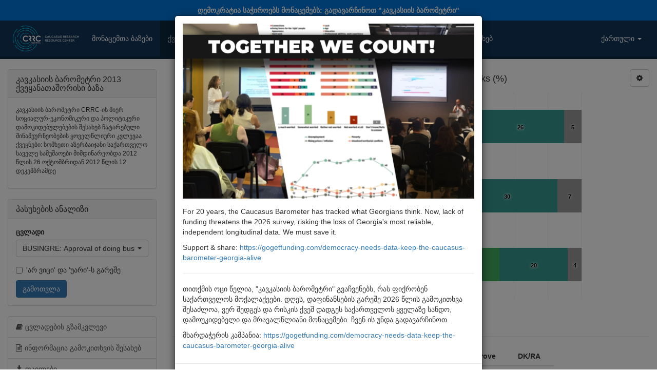

--- FILE ---
content_type: text/html; charset=UTF-8
request_url: https://caucasusbarometer.org/ge/cb2012/BUSINGRE/
body_size: 10792
content:
<!DOCTYPE html><html lang="ge"><head><meta charset="utf-8"><meta name="viewport" content="width=device-width, initial-scale=1"><title>Approval of doing business with Greeks | კავკასიის ბარომეტრი 2013 ქვეყანათაშორისი ბაზა | Caucasusbarometer.org | მონაცემების ონლაინ ანალიზი</title><link rel="shortcut icon" href="/img/icon.png"><meta property="og:title" content="კავკასიის ბარომეტრი 2013 ქვეყანათაშორისი ბაზა"><meta property="og:description" content="Approval of doing business with Greeks (%)"><meta property="og:image" content="https://caucasusbarometer.org/downloads/export/cb2012/cb2012-BUSINGRE-ge.png"><meta property="og:image:width" content="1200"><meta property="og:image:height" content="630"><meta property="og:image:width" content="1200"><meta property="og:image:height" content="630"><link href="/css/bootstrap.min.css" rel="stylesheet"><link href="/css/font-awesome.min.css" rel="stylesheet"><link href="/css/bootstrap-select.min.css" rel="stylesheet"><link href="/css/custom.style.css" rel="stylesheet"><script src="/js/jquery.min.js"></script><script src="/js/bootstrap.min.js"></script><script src="/js/bootstrap-select.min.js"></script><script src="/js/highcharts.js"></script><script src="/js/exporting.js"></script><script>$(document).ready(function() {$('.selectpicker').selectpicker({selectOnTab: true,});$('[data-toggle="tooltip"]').tooltip();$('a[data-toggle="collapse"]').click(function () {$(this).find('i.fa').toggleClass('fa-folder fa-folder-open');})});</script></head><body><script>(function(i,s,o,g,r,a,m){i['GoogleAnalyticsObject']=r;i[r]=i[r]||function(){(i[r].q=i[r].q||[]).push(arguments)},i[r].l=1*new Date();a=s.createElement(o),m=s.getElementsByTagName(o)[0];a.async=1;a.src=g;m.parentNode.insertBefore(a,m)})(window,document,'script','https://www.google-analytics.com/analytics.js','ga');ga('create', 'UA-48380945-1', 'auto');ga('send', 'pageview');</script><a href="https://gogetfunding.com/democracy-needs-data-keep-the-caucasus-barometer-georgia-alive" style="display:block;padding:10px;color:#ffffff;background-color:#0275d8;text-align:center;font-weight:bold;" target="_blank">დემოკრატია საჭიროებს მონაცემებს: გადავარჩინოთ "კავკასიის ბარომეტრი"</a><div class="modal fade" id="myPopup" data-backdrop="static" data-keyboard="false" tabindex="-1" role="dialog" aria-labelledby="myPopupLabel" aria-hidden="true"><div class="modal-dialog" role="document"><div class="modal-content"><div class="modal-body"><img src="/img/cf2025.webp" alt="Together We Count!" style="width:100%;height:auto;margin-bottom:15px;"><p>For 20 years, the Caucasus Barometer has tracked what Georgians think. Now, lack of funding threatens the 2026 survey, risking the loss of Georgia&#39;s most reliable, independent longitudinal data. We must save it.</p><p>Support &amp; share: <a href="https://gogetfunding.com/democracy-needs-data-keep-the-caucasus-barometer-georgia-alive" target="_blank">https://gogetfunding.com/democracy-needs-data-keep-the-caucasus-barometer-georgia-alive</a></p><hr><p>თითქმის ოცი წელია, "კავკასიის ბარომეტრი" გვაჩვენებს, რას ფიქრობენ საქართველოს მოქალაქეები. დღეს, დაფინანსების გარეშე 2026 წლის გამოკითხვა შესაძლოა, ვერ შედგეს და რისკის ქვეშ დადგეს საქართველოს ყველაზე სანდო, დამოუკიდებელი და მრავალწლიანი მონაცემები. ჩვენ ის უნდა გადავარჩინოთ.</p><p>მხარდაჭერის კამპანია: <a href="https://gogetfunding.com/democracy-needs-data-keep-the-caucasus-barometer-georgia-alive" target="_blank">https://gogetfunding.com/democracy-needs-data-keep-the-caucasus-barometer-georgia-alive</a></p></div><div class="modal-footer"><a href="https://gogetfunding.com/democracy-needs-data-keep-the-caucasus-barometer-georgia-alive" type="button" class="btn btn-primary" target="_blank">Take action</a><button type="button" class="btn btn-default" data-dismiss="modal">Close</button></div></div></div></div></div><script>$(document).ready(function(){$("#myPopup").modal('show');});</script><nav class="navbar navbar-default"><div class="container-fluid"><div class="navbar-header"><button type="button" class="navbar-toggle" data-toggle="collapse" data-target="#myNavbar"><span class="icon-bar"></span><span class="icon-bar"></span><span class="icon-bar"></span> </button><a class="pull-left" href="/ge/"><img alt="Caucasusbarometer.org | მონაცემების ონლაინ ანალიზი" src="/img/logo.png" style="margin:10px;max-height:50px"></a></div><div class="collapse navbar-collapse" id="myNavbar"><ul class="nav navbar-nav"><li><a href="/ge/datasets/">მონაცემთა ბაზები</a></li><li class="active"><a href="/ge/cross-country/">ქვეყანათაშორისი ბაზები</a></li><li><a href="/ge/time-series/">დროითი მწკრივები</a></li><li><a href="/ge/downloads/">ფაილები</a></li><li><a href="/ge/help/">დახმარება</a></li><li><a href="/ge/about/">ჩვენს შესახებ</a></li></ul><ul class="nav navbar-nav navbar-right"><li class="dropdown"><a href="#" class="dropdown-toggle" data-toggle="dropdown" role="button" aria-haspopup="true" aria-expanded="false">ქართული <span class="caret"></span></a><ul class="dropdown-menu"><li><a href="/en/cb2012/BUSINGRE/">English</a></li><li class="active"><a href="/ge/cb2012/BUSINGRE/">ქართული</a></li><li><a href="/am/cb2012/BUSINGRE/">Հայերեն</a></li><li><a href="/az/cb2012/BUSINGRE/">Azərbaycanca</a></li></ul></li></ul></div></div></nav><div class="container-fluid"><div class="row"><div class="col-md-9 col-md-push-3"><div class="row"><div class="col-sm-11"><script>$(function() {$('#container').highcharts({chart: {defaultSeriesType: 'bar',},credits: {enabled: false,text: 'კავკასიის ბარომეტრი 2013 ქვეყანათაშორისი ბაზა<br>წყარო: http://caucasusbarometer.org/',href: 'https://caucasusbarometer.org/',position: {y: -25},style: {fontSize: '11px'}},title: {text: 'BUSINGRE: Approval of doing business with Greeks (%)',},xAxis: {categories: ['სომხეთი','აზერბაიჯანი','საქართველო']},yAxis: {labels: {enabled: false},title: {text: null},gridLineColor: '#eeeeee'},legend: {reversed: true,itemStyle: {cursor: null,color: '#000000',}},tooltip: {formatter: function() {return this.series.name +': '+ this.y +'%';}},plotOptions: {series: {events: {legendItemClick: function(event) {return false;}}},bar: {stacking: 'percent',shadow: false,pointPadding: 0.1,borderWidth: 0,dataLabels: {enabled: true,align: 'center',color: '#000000',formatter: function() {if(this.point.yBottom - this.point.plotY>10 && this.percentage < 10 || this.point.yBottom - this.point.plotY>15 && this.percentage < 100 || this.point.yBottom - this.point.plotY>22) {return this.y;} else {return '';}}}}},series: [{name: 'DK/RA',data: [5,7,4,],color: '#999999'},{name: 'Disapprove',data: [26,30,20],color: '#35978f'},{name: 'Approve',data: [69,63,75],color: '#41ab5d'}],navigation: {buttonOptions: {enabled: false}},exporting: {filename: 'cb2012-BUSINGRE-ge',chartOptions: {chart: {spacingBottom: 35},credits: {enabled: true},}}});$('#export_chart').click(function () {var chart = $('#container').highcharts();chart.exportChart();});});</script><div id="container" class="distribution-chart"></div></div><div class="col-sm-1 text-right"><div class="dropdown"><button class="btn btn-default dropdown-toggle" type="button" id="settings" data-toggle="dropdown" aria-haspopup="true" aria-expanded="false"><i class="fa fa-cog" aria-hidden="true"></i></button><ul class="dropdown-menu dropdown-menu-right" aria-labelledby="Settings"><li><a href="javascript:void(0)" id="export_chart">PNG გამოსახულების ჩამოტვირთვა</a></li><li><a href="/ge/cb2012/BUSINGRE/?csv=true">CSV ცხრილის ჩამოტვირთვა</a></li><li><a href="#embed_chart" data-toggle="modal">გრაფიკის ჩასმა</a></li></ul></div></div></div><div id="embed_chart" class="modal fade" tabindex="-1" role="dialog"><div class="modal-dialog"><div class="modal-content"><div class="modal-header"><button type="button" class="close" data-dismiss="modal">&times;</button><h4 class="modal-title">გრაფიკის ჩასმა</h4></div><div class="modal-body"><p>ჩასვით ეს კოდი თქვენს ბლოგში ან ვებსაიტის HTML-ში:</p><textarea style="width:100%;height:100px;"><iframe width="640" height="360" src="https://caucasusbarometer.org/ge/cb2012/BUSINGRE/?embed=true&width=640&height=360" frameborder="0" scrolling="no"></iframe></textarea></div></div></div></div><hr><table class="table distribution-table"><thead><tr><th style="white-space: nowrap">ქვეყანათაშორისი ბაზები (%)</th><th>Approve</th><th>Disapprove</th><th>DK/RA</th></tr></thead><tbody><tr><td>სომხეთი</td><td>69</td><td>26</td><td>5</td></tr><tr><td>აზერბაიჯანი</td><td>63</td><td>30</td><td>7</td></tr><tr><td>საქართველო</td><td>75</td><td>20</td><td>4</td></tr></tbody></table><hr><h4>BUSINGRE: Approval of doing business with Greeks</h4><p><em class="grey">შეკითხვის ტექსტი:</em> Can you please tell me whether you approve or disapprove of people of your ethnicity doing business with Greeks?</p><div style="display:inline-block;vertical-align:top;"><em class="grey">პასუხები:</em></div><div style="display:inline-block;vertical-align:top;"><ul style="margin-bottom:0"><li>Approve</li><li>Disapprove</li><li>DK/RA</li></ul></div><hr><h4 style="margin-bottom:20px;">BUSINGRE სხვა მონაცემთა ბაზებში:</h4><h5><strong>ერთი გამოკითხვის მონაცემთა ბაზები</strong></h5><ul><li><a href="/ge/eu2013ge/BUSINGRE/">ევროკავშირის მიმართ დამოკიდებულებისა და ცოდნის შეფასება საქართველოში, 2013</a></li><li><a href="/ge/cb2012az/BUSINGRE/">კავკასიის ბარომეტრი 2012 აზერბაიჯანი</a></li><li><a href="/ge/cb2012ge/BUSINGRE/">კავკასიის ბარომეტრი 2012 საქართველო</a></li><li><a href="/ge/cb2012am/BUSINGRE/">კავკასიის ბარომეტრი 2012 სომხეთ</a></li><li><a href="/ge/cb2011ge/BUSINGRE/">კავკასიის ბარომეტრი 2011 საქართველო</a></li><li><a href="/ge/cb2011az/BUSINGRE/">კავკასიის ბარომეტრი 2011 აზერბაიჯანი</a></li><li><a href="/ge/eu2011ge/BUSINGRE/">ევროკავშირის მიმართ დამოკიდებულებისა და ცოდნის შეფასება საქართველოში, 2011</a></li><li><a href="/ge/cb2011am/BUSINGRE/">კავკასიის ბარომეტრი 2011 სომხეთი</a></li><li><a href="/ge/cb2010am/BUSINGRE/">კავკასიის ბარომეტრი 2010 სომხეთი</a></li><li><a href="/ge/cb2010az/BUSINGRE/">კავკასიის ბარომეტრი 2010 აზერბაიჯანი</a></li><li><a href="/ge/cb2010ge/BUSINGRE/">კავკასიის ბარომეტრი 2010 საქართველო</a></li><li><a href="/ge/cb2009am/BUSINGRE/">კავკასიის ბარომეტრი 2009 სომხეთი</a></li><li><a href="/ge/cb2009az/BUSINGRE/">კავკასიის ბარომეტრი 2009 აზერბაიჯანი</a></li><li><a href="/ge/cb2009ge/BUSINGRE/">კავკასიის ბარომეტრი 2009 საქართველო</a></li><li><a href="/ge/eu2009ge/BUSINGRE/">ევროკავშირის მიმართ დამოკიდებულებისა და ცოდნის შეფასება საქართველოში, 2009</a></li></ul><h5><strong>რამდენიმე ქვეყნის მონაცეთა ბაზები</strong></h5><ul><li><a href="/ge/cb2011/BUSINGRE/">კავკასიის ბარომეტრი 2011 ქვეყანათაშორისი ბაზა</a></li><li><a href="/ge/cb2010/BUSINGRE/">კავკასიის ბარომეტრი 2010 ქვეყანათაშორისი ბაზა</a></li><li><a href="/ge/cb2009/BUSINGRE/">კავკასიის ბარომეტრი 2009 ქვეყანათაშორისი ბაზა</a></li></ul><h5><strong>გამოკითხვის რამდენიმე ტალღის/წლის მონაცემთა ბაზები</strong></h5><ul><li><a href="/ge/cb-am/BUSINGRE/">კავკასიის ბარომეტრის დროითი მწკრივები - სომხეთი</a></li><li><a href="/ge/cb-ge/BUSINGRE/">კავკასიის ბარომეტრის დროითი მწკრივები - საქართველო</a></li><li><a href="/ge/eu_ge/BUSINGRE/">ევროკავშირის მიმართ დამოკიდებულებისა და ცოდნის შეფასება საქართველოში - დროითი მწკრივები</a></li><li><a href="/ge/cb-az/BUSINGRE/">კავკასიის ბარომეტრის დროითი მწკრივები - აზერბაიჯანი</a></li></ul></div><div class="col-md-3 col-md-pull-9"><div class="panel panel-default"><div class="panel-heading"><h3 class="panel-title">კავკასიის ბარომეტრი 2013 ქვეყანათაშორისი ბაზა</h3></div><div class="panel-body"><p class="small">კავკასიის ბარომეტრი CRRC-ის მიერ სოციალურ-ეკონომიკური და პოლიტიკური დამოკიდებულებების შესახებ ჩატარებული შინამეურნეობების ყოველწლიური კვლევაა<br />ქვეყნები: სომხეთი აზერბაიჯანი საქართველო<br />საველე სამუშაოები მიმდინარეობდა 2012 წლის 26 ოქტომბრიდან 2012 წლის 12 დეკემბრამდე<p></div></div><div class="panel panel-default"><div class="panel-heading"><h3 class="panel-title">პასუხების ანალიზი</h3></div><div class="panel-body"><form method="post" action="/ge/cb2012/"><div class="form-group"><label for="row">ცვლადი</label><select class="form-control selectpicker show-menu-arrow" data-live-search="true" title="აირჩიეთ ცვლადი" name="row" id="row"><option data-hidden="true"></option><option value="SETTYPE">SETTYPE: Settlement type</option><option value="RESPSEX">RESPSEX: Respondent's gender</option><option value="AGEGROUP">AGEGROUP: Age group</option><option value="ACTPBLM">ACTPBLM: Activities during last 6 months: Attended a public meeting</option><option value="ACTMEDIA">ACTMEDIA: Activities during last 6 months: Sent a letter / called a newspaper, TV or radio</option><option value="ACTINTNT">ACTINTNT: Activities during last 6 months: Made a comment in the Internet to a publication</option><option value="ACTREST">ACTREST: Activities during last 6 months: Went to a restaurant</option><option value="ACTCHAR">ACTCHAR: Activities during last 6 months: Made a contribution to a charity</option><option value="ACTVLNT">ACTVLNT: Activities during last 6 months: Volunteered without compensation</option><option value="ACTSPOR">ACTSPOR: Activities during last 6 months: Did sports/exercise/hiking</option><option value="ACTDNCH">ACTDNCH: Activities during last 6 months: Contributed to church/mosque</option><option value="ACTTHEA">ACTTHEA: Activities during last 6 months: Went to a theatre/cinema</option><option value="ACTRESDT">ACTRESDT: Activities during last 6 months: Helped to resolve a dispute</option><option value="ACTCHORE">ACTCHORE: Activities during last 6 months: Helped a neighbour/friend with household chores</option><option value="ACTCLEAN">ACTCLEAN: Activities during last 6 months: Cleaned/helped to clean public space</option><option value="RATEHAP">RATEHAP: How happy would you say you are?</option><option value="FEELTRUN">FEELTRUN: There are many people I can trust completely</option><option value="FEELRLYN">FEELRLYN: There are plenty of people I can rely on</option><option value="HLTHRAT">HLTHRAT: How would you rate your health?</option><option value="DISCPRPR">DISCPRPR: How often do you discuss private problems with friends/close relatives?</option><option value="FAMCLAB">FAMCLAB: Family member currently living abroad?</option><option value="CLFRDAB">CLFRDAB: Close friends currently living abroad?</option><option value="FATEINLF">FATEINLF: Perception of fatalism</option><option value="LIFESAT">LIFESAT: Overall life satisfaction</option><option value="BUSINJEW">BUSINJEW: Approval of doing business with Jews</option><option value="BUSINUSA">BUSINUSA: Approval of doing business with Americans</option><option value="BUSINAZE">BUSINAZE: Approval of doing business with Azerbaijanis</option><option value="BUSINGRE" selected>BUSINGRE: Approval of doing business with Greeks</option><option value="BUSINRUS">BUSINRUS: Approval of doing business with Russians</option><option value="BUSINARM">BUSINARM: Approval of doing business with Armenians</option><option value="BUSINTUR">BUSINTUR: Approval of doing business with Turks</option><option value="BUSINGEO">BUSINGEO: Approval of doing business with Georgians</option><option value="BUSINKUR">BUSINKUR: Approval of doing business with Kurds, Yezidis</option><option value="BUSINENG">BUSINENG: Approval of doing business with English</option><option value="MARWJEW">MARWJEW: Approval of women marrying Jews</option><option value="MARWUSA">MARWUSA: Approval of women marrying Americans</option><option value="MARWAZE">MARWAZE: Approval of women marrying Azerbaijanis</option><option value="MARWGRE">MARWGRE: Approval of women marrying Greeks</option><option value="MARWRUS">MARWRUS: Approval of women marrying Russians</option><option value="MARWARM">MARWARM: Approval of women marrying Armenians</option><option value="MARWTUR">MARWTUR: Approval of women marrying Turks</option><option value="MARWGEO">MARWGEO: Approval of women marrying Georgians</option><option value="MARWKUR">MARWKUR: Approval of women marrying Kurds, Yezidis</option><option value="MARWENG">MARWENG: Approval of women marrying English</option><option value="EXPREP">EXPREP: Expectation: Close people will help repair apartment/house</option><option value="EXPILL">EXPILL: Expectation: Close people will take care when ill</option><option value="EXPMON">EXPMON: Expectation: Close people will lend money for two weeks for usual expenses</option><option value="HAVEJOB">HAVEJOB: Do you have a job?</option><option value="UNEMYRS">UNEMYRS: Duration of unemployment</option><option value="INTSTJOB">INTSTJOB: Interested in a job</option><option value="LOOKJOB">LOOKJOB: Looking for a job during the past 4 weeks</option><option value="JOBSTART">JOBSTART: Able to start working within the next 14 days</option><option value="WORKTYP">WORKTYP: Status and type of primary workplace</option><option value="WORKYRS">WORKYRS: Duration of employment</option><option value="WORKSEC">WORKSEC: Primary employment sector</option><option value="JOBSATF">JOBSATF: Overall job satisfaction</option><option value="WORKVAL">WORKVAL: I feel valued at work</option><option value="FAIRCOM">FAIRCOM: I am fairly compensated</option><option value="JBNEEDED">JBNEEDED: I am doing something that many people need</option><option value="JOBINJ">JOBINJ: I see injustices that take place at my workplace</option><option value="PERSINC">PERSINC: Personal income last month</option><option value="SAVPERS">SAVPERS: Do you have any personal savings?</option><option value="DEBTPERS">DEBTPERS: Do you have any personal debts?</option><option value="OWEMON">OWEMON: Does anybody owe you money?</option><option value="BANKACC">BANKACC: Do you have a bank account?</option><option value="NEWHHJOB">NEWHHJOB: Anyone in the HH started a new job in the last 12 months?</option><option value="JOBLOST">JOBLOST: Anyone in the HH lost job in the last 12 month?</option><option value="WORKRLT">WORKRLT: Done unpaid or paid work for your family's or close relatives' business?</option><option value="GETJOBF">GETJOBF: The most important factor for getting a good job</option><option value="POLDIRN">POLDIRN: Direction in which the country's domestic politics are going</option><option value="QUALINF">QUALINF: How well TV journalists inform the population</option><option value="TVSRVPP">TVSRVPP: TV journalists are serving interests of people like you</option><option value="TRUHLTH">TRUHLTH: Trust - Healthcare system</option><option value="TRUBANK">TRUBANK: Trust - Banks</option><option value="TRUEDUC">TRUEDUC: Trust - Educational system</option><option value="TRUARMY">TRUARMY: Trust - Army</option><option value="TRUCRTS">TRUCRTS: Trust - Court system</option><option value="TRUNGOS">TRUNGOS: Trust - NGOs</option><option value="TRUPARL">TRUPARL: Trust - Parliament</option><option value="TRUEXEC">TRUEXEC: Trust - Executive government</option><option value="TRUPRES">TRUPRES: Trust - President</option><option value="TRUPOLI">TRUPOLI: Trust - Police</option><option value="TRUPPS">TRUPPS: Trust - Political parties</option><option value="TRUMEDI">TRUMEDI: Trust - Media</option><option value="TRULOCG">TRULOCG: Trust - Local government</option><option value="TRURELI">TRURELI: Trust - Religious institutions respondent belongs to</option><option value="TRUOMB">TRUOMB: Trust - Ombudsman</option><option value="TRUSTEU">TRUSTEU: Trust - EU</option><option value="TRUSTUN">TRUSTUN: Trust - UN</option><option value="IMPISS1">IMPISS1: Most important issue facing the country</option><option value="IMPISS2">IMPISS2: Second most important issue facing the country</option><option value="DISCPOL">DISCPOL: How often do you discuss politics and current events with friends/close relatives</option><option value="PERSOTH">PERSOTH: Trying to persuade others when holding a strong opinion about a political issue</option><option value="FAIRTRT">FAIRTRT: People are treated fairly by the government</option><option value="FREESPK">FREESPK: People have the right to openly say what they think</option><option value="GOVTROL">GOVTROL: Government should be like a parent VS Government should be like an employee</option><option value="COMPETIT">COMPETIT: Competition is good VS Competition is harmful</option><option value="OWNRSHP">OWNRSHP: Private ownership of business VS Government ownership of business</option><option value="OBJCOUR">OBJCOUR: Court system favors some citizens VS treats all equally</option><option value="PROTEST">PROTEST: People should VS People should not participate in protest actions</option><option value="VOTPRCP">VOTPRCP: Would you participate in presidential elections next Sunday?</option><option value="VOTLELE">VOTLELE: Did you vote in the most recent national elections?</option><option value="ELCOND">ELCOND: Fairness of the most recent national elections</option><option value="ICITLAW">ICITLAW: Important for a good citizen - always obey laws</option><option value="ICITGOV">ICITGOV: Important for a good citizen - support the government on every occasion</option><option value="ICITVOTE">ICITVOTE: Important for a good citizen - vote in elections</option><option value="ICITTRAD">ICITTRAD: Important for a good citizen - follow traditions</option><option value="IMPGCVW">IMPGCVW: Important for a good citizen - do volunteer work</option><option value="ICITHELP">ICITHELP: Important for a good citizen - support people who are worse off</option><option value="ICITOPP">ICITOPP: Important for a good citizen - be critical towards the government</option><option value="HLPETIT">HLPETIT: Activities aimed to raise govt's awareness about healthcare - Sign a petition</option><option value="HLRALLY">HLRALLY: Activities aimed to raise govt's awareness about healthcare - Attend a rally</option><option value="HLCAMP">HLCAMP: Activities aimed to raise govt's awareness about healthcare - Door-to-door campain</option><option value="HLMONEY">HLMONEY: Activities aimed to raise govt's awareness about healthcare - Donate money</option><option value="CNTRDEM">CNTRDEM: How much of a democracy is country today?</option><option value="ATTDEM">ATTDEM: Attitude towards democracy</option><option value="NATOSUPP">NATOSUPP: Support of country's membership in NATO</option><option value="EUSUPP">EUSUPP: Support of country's membership in EU</option><option value="FRNDCNTR">FRNDCNTR: Biggest friend of the country</option><option value="ENEMCNTR">ENEMCNTR: Biggest enemy of the country</option><option value="STLN1">STLN1: Words best describing respondent's attitudes towards Stalin</option><option value="STLN2">STLN2: Would you like to live and work in a country ruled by the person like Stalin?</option><option value="STLN3_1">STLN3_1: Stalin was a wise leader who brought power and prosperity to the Soviet Union</option><option value="STLN3_2">STLN3_2: Under Stalin's leadership the Soviet people won the Great Patriotic War</option><option value="STLN3_3">STLN3_3: Stalin was a cruel tyrant, responsible for the deaths of millions</option><option value="STLN3_4">STLN3_4: Our people will always have need of a leader like Stalin</option><option value="STLN4">STLN4: Stalin's repressions were political crime VS politically necessary</option><option value="STLN5">STLN5: Can the sacrifice of the Soviet people justified by the results achieved?</option><option value="ETHNIC">ETHNIC: Respondent's ethnicity</option><option value="KNOWRUS">KNOWRUS: Knowledge of Russian</option><option value="KNOWENG">KNOWENG: Knowledge of English</option><option value="COMPABL">COMPABL: Knowledge of computer</option><option value="FRQINTR">FRQINTR: Frequency of internet usage</option><option value="NOINTWHY">NOINTWHY: Main reason for not using Internet</option><option value="INTACEM">INTACEM: Most frequent Internet activity - Receive / send emails</option><option value="INTASCNA">INTASCNA: Most frequent Internet activity - Use social networking sites</option><option value="INTASKY">INTASKY: Most frequent Internet activity - Use Skype</option><option value="INTAIMSG">INTAIMSG: Most frequent Internet activity - Use instant messenger (EXCEPT Skype)</option><option value="INTACFD">INTACFD: Most frequent Internet activity - Engage in forum discussions</option><option value="INTACBL">INTACBL: Most frequent Internet activity - Write / read other's blogs</option><option value="INTACIN">INTACIN: Most frequent Internet activity - Search for information</option><option value="INTACSH">INTACSH: Most frequent Internet activity - Shop</option><option value="INTACNW">INTACNW: Most frequent Internet activity - Read / listen to / watch the news</option><option value="INTACEN">INTACEN: Most frequent Internet activity - Download / Listen / Watch music/videos</option><option value="INTACGM">INTACGM: Most frequent Internet activity - Play online games</option><option value="INTACDW">INTACDW: Most frequent Internet activity - Visit dating websites</option><option value="INTACOT">INTACOT: Most frequent Internet activity - Other</option><option value="FLMANDSC">FLMANDSC: Any foreign language mandatory at schools?</option><option value="QUALSCH">QUALSCH: During the last 5 years, quality of secondary education ...</option><option value="IDEALNCH">IDEALNCH: Ideal number of children per family?</option><option value="RELGION">RELGION: Respondent's religion</option><option value="RELIMP">RELIMP: How important is religion in your daily life?</option><option value="RELSERV">RELSERV: Frequency of attendance of religious services</option><option value="RELFAST">RELFAST: Frequency of fasting when required by religious traditions</option><option value="RLGIOUS">RLGIOUS: How religious would you say you are?</option><option value="ARDA12">ARDA12: How often do you have contact with members of Orthodox Church?</option><option value="ARDA13">ARDA13: How often do you have contact with Judaists?</option><option value="ARDA14">ARDA14: How often do you have contact with Shia muslims?</option><option value="ARDA15">ARDA15: How often do you have contact with Sunni muslims?</option><option value="ARDA16">ARDA16: How often do you have contact with atheists?</option><option value="ARDA22">ARDA22: Reaction on family member doing business with members of Orthodox Church?</option><option value="ARDA23">ARDA23: Reaction on family member doing business with Judaists?</option><option value="ARDA24">ARDA24: Reaction on family member doing business with Shia muslims?</option><option value="ARDA25">ARDA25: Reaction on family member doing business with Sunni muslims?</option><option value="ARDA26">ARDA26: Reaction on family member doing business with atheists?</option><option value="ARDA32">ARDA32: React on family member marrying member of Orthodox Church?</option><option value="ARDA33">ARDA33: Reaction on family member marrying Judaist?</option><option value="ARDA34">ARDA34: Reaction on family member marrying Shia muslim?</option><option value="ARDA35">ARDA35: Reaction on family member marrying Sunni muslim?</option><option value="ARDA36">ARDA36: Reaction on family member marrying an atheist?</option><option value="ARDA41">ARDA41: Agree or disagree - God is angered by my sins</option><option value="ARDA42">ARDA42: Agree or disagree - God rewards the faithful with major successes</option><option value="ARDA43">ARDA43: Agree or disagree - God punishes sinners with terrible woes</option><option value="ARDA44">ARDA44: Agree or disagree - God clearly shows the difference between right and wrong</option><option value="ARDA45">ARDA45: Agree or disagree - God is directly involved in world affairs</option><option value="ARDA46">ARDA46: Agree or disagree - God is directly involved in my affairs</option><option value="ARDA51">ARDA51: Describes or not: God is distant</option><option value="ARDA52">ARDA52: Describes or not: God is ever-present</option><option value="ARDA53">ARDA53: Describes or not: God is forgiving</option><option value="ARDA54">ARDA54: Describes or not: God is loving</option><option value="ARDA55">ARDA55: Describes or not: God is punishing</option><option value="ARDA56">ARDA56: Describes or not: God is wrathful</option><option value="MIGSHRT">MIGSHRT: Interested in temporary emigration?</option><option value="EMIGRAT">EMIGRAT: Interested in permanent emigration?</option><option value="PAYBRIB">PAYBRIB: Paid a bribe during the last 12 months</option><option value="RESPEDU">RESPEDU: Respondent's education</option><option value="RESPMAR">RESPMAR: Respondent's marital status</option><option value="ECONSTN">ECONSTN: Assessment of HH's economic situation</option><option value="OWNCOTV">OWNCOTV: HH owns - Color television</option><option value="OWNDIGC">OWNDIGC: HH owns - Digital photo camera</option><option value="OWNWASH">OWNWASH: HH owns - Automatic washing machine</option><option value="OWNDVDP">OWNDVDP: HH owns - DVD player</option><option value="OWNFRDG">OWNFRDG: HH owns - Refrigerator</option><option value="OWNAIRC">OWNAIRC: HH owns - Air conditioner</option><option value="OWNCARS">OWNCARS: HH owns - Car</option><option value="OWNLNDP">OWNLNDP: HH owns - Land line phone</option><option value="OWNCELL">OWNCELL: HH owns - Cell phone</option><option value="CELLINT">CELLINT: HH owns - Activated Internet access from cell phone</option><option value="OWNCOMP">OWNCOMP: HH owns - Personal computer</option><option value="WEBHOME">WEBHOME: HH has internet access from the home computer/laptop</option><option value="LIMBRED">LIMBRED: Does HH limit consumption of bread, pasta?</option><option value="LIMMILK">LIMMILK: Does HH limit consumption of butter, milk?</option><option value="LIMPOUL">LIMPOUL: Does HH limit consumption of poultry?</option><option value="LIMBEEF">LIMBEEF: Does HH limit consumption of beef?</option><option value="LIMPORK">LIMPORK: Does HH limit consumption of pork?</option><option value="LIMFISH">LIMFISH: Does HH limit consumption of fish?</option><option value="LIMVEGS">LIMVEGS: Does HH limit consumption of fruit, vegetables?</option><option value="LIMPOTA">LIMPOTA: Does HH limit consumption of potatoes?</option><option value="LIMSWEE">LIMSWEE: Does HH limit consumption of sweets and chocolates?</option><option value="LIMELEC">LIMELEC: Does HH limit consumption of electricity?</option><option value="LIMGASS">LIMGASS: Does HH limit consumption of gas?</option><option value="LIMTRAN">LIMTRAN: Does HH limit consumption of transportation?</option><option value="NOMONFD">NOMONFD: Not enough money to buy food for past 12 months</option><option value="NOEATBR">NOEATBR: Respondent would never eat - Bread, pasta</option><option value="NOEATBM">NOEATBM: Respondent would never eat - Butter, milk</option><option value="NOEATCH">NOEATCH: Respondent would never eat - Poultry</option><option value="NOEATBEE">NOEATBEE: Respondent would never eat - Beef</option><option value="NOEATPRK">NOEATPRK: Respondent would never eat - Pork</option><option value="NOEATFI">NOEATFI: Respondent would never eat - Fish</option><option value="NOEATFR">NOEATFR: Respondent would never eat - Fruit</option><option value="NOEATVE">NOEATVE: Respondent would never eat - Vegetables, except potatoes</option><option value="NOEATPO">NOEATPO: Respondent would never eat - Potatoes</option><option value="NOEATSWE">NOEATSWE: Respondent would never eat - Sweets and Chocolate</option><option value="MONYTOT">MONYTOT: HH monetary income last month</option><option value="SPENDMO">SPENDMO: HH spending last month</option><option value="FOODDBT">FOODDBT: Frequency of borrowing money for food</option><option value="UTILDBT">UTILDBT: Frequency of borrowing money for utilities</option><option value="CURRUNG">CURRUNG: Current perceived economic rung</option><option value="FUTRUNG">FUTRUNG: Perceived economic rung in 5 years</option><option value="RELCOND">RELCOND: Perceived relative economic condition</option><option value="CHLDFIN">CHLDFIN: Expected financial situation of children</option><option value="LISTENO">LISTENO: Did anybody else listen the interview?</option><option value="FRQDIST">FRQDIST: Frequency of respondent being distracted</option><option value="FRQKNOW">FRQKNOW: Respondent lacking knowledge in questions asked</option><option value="FRQRLCT">FRQRLCT: Frequency of respondent being reluctant</option><option value="RESPINL">RESPINL: Respondent's level of intelligence</option><option value="RESPTIR">RESPTIR: How tired was respondent at the end of the interview?</option><option value="INTLANG">INTLANG: Interview language</option><option value="HHSIZE">HHSIZE: Total number of people per household</option><option value="HHASIZE">HHASIZE: Total number of adults per household</option></select></div><div class="checkbox"><label><input type="checkbox" id="dkra" name="dkra" value="off">'არ ვიცი' და 'უარი'-ს გარეშე</label></div><button type="submit" class="btn btn-primary" name="select" value="true">გამოთვლა</button></form></div></div><div class="list-group"><a href="/ge/cb2012/codebook/" class="list-group-item"><i class="fa fa-book" style="margin-right:5px;"></i>ცვლადების გზამკვლევი</a><a href="/ge/cb2012/factsheet/" class="list-group-item"><i class="fa fa-file-text-o" style="margin-right:5px;"></i>ინფორმაცია გამოკითხვის შესახებ</a><a href="/ge/cb2012/downloads/" class="list-group-item"><i class="fa fa-download" style="margin-right:5px;"></i>ფაილები</a></div><ul class="list-group"><li class="list-group-item small"><strong>შენიშვნა:</strong> ზოგ შემთხვევაში პროცენტები 100-მდე არ ჯამდება მეათედების და დამრგვალების გამო.</li></ul><ul class="list-group"><li class="list-group-item small">ODA მონაცემების გამოყენებისას გთხოვთ, გამოიყენოთ <strong>ციტირების</strong> შემდეგი ფორმა:<br><br>კავკასიის კვლევითი რესურსების ცენტრი. (მონაცემთა ბაზის წელი) "[მონაცემთა ბაზის სახელწოდება, მაგ. კავკასიის ბარომეტრი]". აგებულია მონაცემთა ონლაინ ანალიზის ვებგვერდზე <u>http://caucasusbarometer.org</u> {დიაგრამის აგების თარიღი}.</li></ul></div></div></div><div class="footer"><div class="container-fluid"><div class="row"><div class="col-md-9 small"><p><strong>მონაცემთა ონლაინ ანალიზის </strong> (ODA) პროგრამა<br><a target="_blank" href="http://www.crrc.ge/">კავკასიის კვლევითი რესურსების ცენტრისთვის (CRRC)</a><br>შეიმუშავა <a target="_blank" href="http://www.linkedin.com/in/iraklinaskidashvili/">ირაკლი ნასყიდაშვილმა</a>.</p><p>&copy; 2011 - 2026</p></div><div class="col-md-3 small text-right"><p>Powered by <strong>ODA</strong>. Version 4.8.1<br><strong>151,411,746</strong> charts generated since Feb 27, 2013</p><p>0.028820991516113</p></div></div></div></div></body></html>